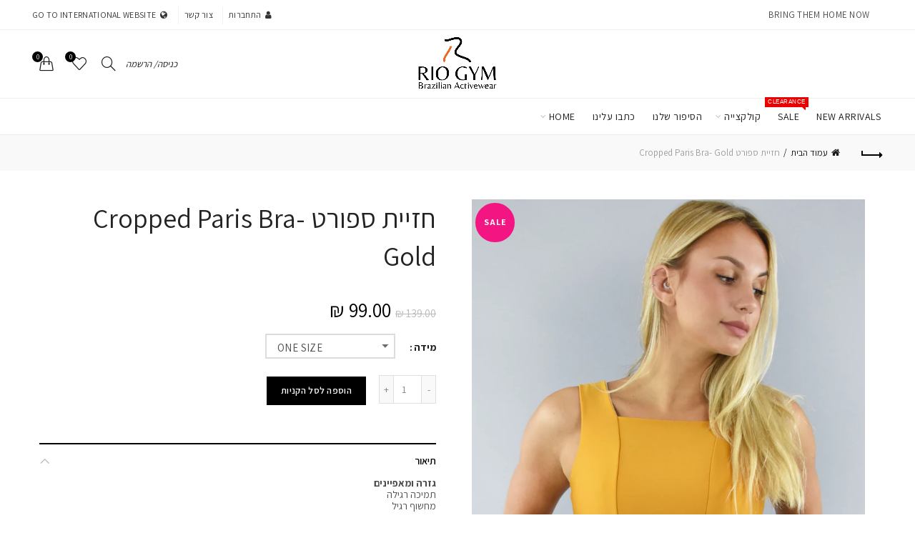

--- FILE ---
content_type: text/css
request_url: https://riogym.co.il/cdn/shop/t/6/assets/custom.css?v=40526681162532487301530514294
body_size: -533
content:
.featured-blog .gl_mb_35{margin-bottom:30px!important}.gl_slide_show,.gl_slide_show .owl-carousel{overflow:unset}
/*# sourceMappingURL=/cdn/shop/t/6/assets/custom.css.map?v=40526681162532487301530514294 */
